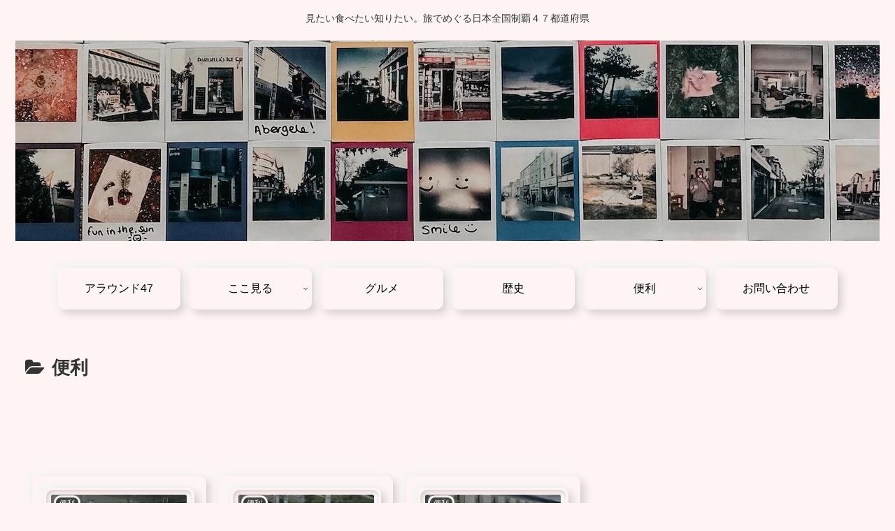

--- FILE ---
content_type: text/html; charset=utf-8
request_url: https://www.google.com/recaptcha/api2/aframe
body_size: -85
content:
<!DOCTYPE HTML><html><head><meta http-equiv="content-type" content="text/html; charset=UTF-8"></head><body><script nonce="iPcxOmKqyJKNrDBg4ICPbA">/** Anti-fraud and anti-abuse applications only. See google.com/recaptcha */ try{var clients={'sodar':'https://pagead2.googlesyndication.com/pagead/sodar?'};window.addEventListener("message",function(a){try{if(a.source===window.parent){var b=JSON.parse(a.data);var c=clients[b['id']];if(c){var d=document.createElement('img');d.src=c+b['params']+'&rc='+(localStorage.getItem("rc::a")?sessionStorage.getItem("rc::b"):"");window.document.body.appendChild(d);sessionStorage.setItem("rc::e",parseInt(sessionStorage.getItem("rc::e")||0)+1);localStorage.setItem("rc::h",'1769026354719');}}}catch(b){}});window.parent.postMessage("_grecaptcha_ready", "*");}catch(b){}</script></body></html>